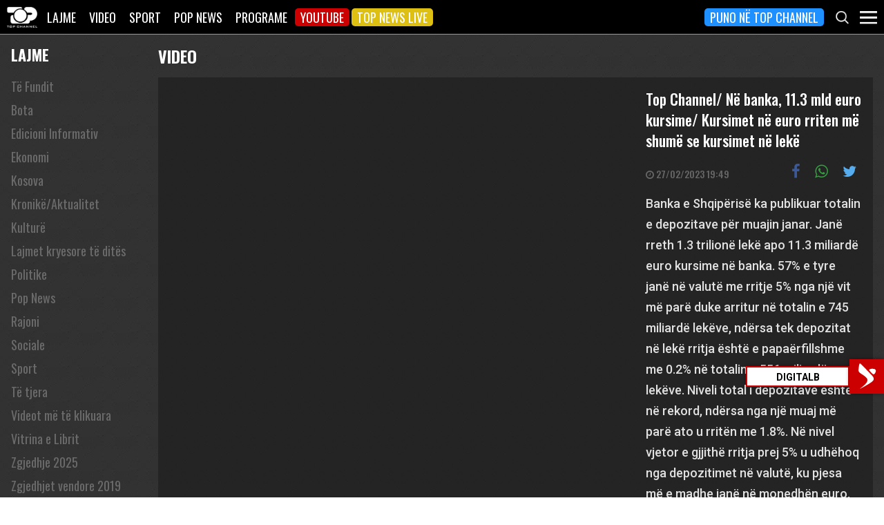

--- FILE ---
content_type: text/html; charset=utf-8
request_url: https://www.google.com/recaptcha/api2/aframe
body_size: 268
content:
<!DOCTYPE HTML><html><head><meta http-equiv="content-type" content="text/html; charset=UTF-8"></head><body><script nonce="T6vBU5WWGCyft0qBj5oooQ">/** Anti-fraud and anti-abuse applications only. See google.com/recaptcha */ try{var clients={'sodar':'https://pagead2.googlesyndication.com/pagead/sodar?'};window.addEventListener("message",function(a){try{if(a.source===window.parent){var b=JSON.parse(a.data);var c=clients[b['id']];if(c){var d=document.createElement('img');d.src=c+b['params']+'&rc='+(localStorage.getItem("rc::a")?sessionStorage.getItem("rc::b"):"");window.document.body.appendChild(d);sessionStorage.setItem("rc::e",parseInt(sessionStorage.getItem("rc::e")||0)+1);localStorage.setItem("rc::h",'1770147319649');}}}catch(b){}});window.parent.postMessage("_grecaptcha_ready", "*");}catch(b){}</script></body></html>

--- FILE ---
content_type: application/javascript; charset=UTF-8
request_url: https://top-channel.tv/cdn-cgi/challenge-platform/h/g/scripts/jsd/b765a3d01eac/main.js?
body_size: 8605
content:
window._cf_chl_opt = {Huyfa0:'g'};~function(Xn,Xa,Xv,Xd,XJ,Xh,Xm,Xr,r,v,w){Xd=(Xn=X1,function(X2,X3,zs,XH,X4,X5){for(zs={X2:358,X3:298,X4:239,X5:207,X6:240,X7:351,X8:424,X9:371,XX:303,Xz:363,Xl:343,XV:202},XH=X1,X4=X2();!![];)try{if(X5=parseInt(XH(zs.X2))/1*(parseInt(XH(zs.X3))/2)+-parseInt(XH(zs.X4))/3+-parseInt(XH(zs.X5))/4*(parseInt(XH(zs.X6))/5)+-parseInt(XH(zs.X7))/6*(-parseInt(XH(zs.X8))/7)+-parseInt(XH(zs.X9))/8*(-parseInt(XH(zs.XX))/9)+parseInt(XH(zs.Xz))/10+parseInt(XH(zs.Xl))/11*(-parseInt(XH(zs.XV))/12),X5===X3)break;else X4.push(X4.shift())}catch(e){X4.push(X4.shift())}}(X0,162388),Xa=this||self,Xv=Xa[Xn(429)],function(zM,zP,zE,zC,zi,zW,Xc,X3,v,w,X4){return zM={X2:255,X3:257,X4:297,X5:311},zP={X2:212,X3:365,X4:365,X5:432,X6:250,X7:212,X8:316,X9:397,XX:316,Xz:285,Xl:209,XV:315,Xk:212,XG:224,Xy:442,XR:291,Xb:396,Xf:204,Xx:229,XY:421,Xs:431,XB:444,XN:212,XU:299,zM:284,zj:209,zw:333},zE={X2:389,X3:404},zC={X2:302},zi={X2:404,X3:284,X4:345,X5:407,X6:199,X7:345,X8:199,X9:407,XX:199,Xz:315,Xl:302,XV:323,Xk:255,XG:214,Xy:386,XR:408,Xb:361,Xf:442,Xx:209,XY:316,Xs:201,XB:224,XN:421,XU:209,zC:260,zE:275,zP:209,zM:302,zj:208,zw:258,l0:206,l1:209,l2:200,l3:212,l4:357,l5:209,l6:212,l7:338,l8:385,l9:257,lX:345,lz:407,ll:302,lV:421,lk:209,lG:302,ly:275,lR:209,lb:414,lf:381,lx:302,lY:315,ls:205,lB:224,lN:209,lU:316,lO:381,la:389,lv:344,ld:217,lq:209,lJ:431},zW={X2:228,X3:284},Xc=Xn,X3={'sEBCL':function(x,y){return x>y},'SYnwp':function(x,y){return y!==x},'ypRPj':Xc(zM.X2),'mPuHb':function(x,y){return x<y},'qmLYm':function(X5,X6){return X5(X6)},'GZEpl':function(x,y){return x|y},'hmKut':function(x,y){return y&x},'ZSsPN':function(x,y){return x-y},'BZSRG':function(x,y){return x|y},'jlBhc':function(x,y){return y==x},'zxRpZ':function(x,y){return x>y},'HXDYk':function(x,y){return y|x},'xImZP':function(x,y){return x==y},'DWZUZ':function(x,y){return y==x},'rncGr':function(x,y){return x==y},'Hmbhw':function(x,y){return x===y},'GGuXx':Xc(zM.X3),'rUSYY':function(x,y){return x<<y},'gUIsQ':function(x,y){return y==x},'HtHeC':function(x,y){return x<<y},'tvEaX':function(x,y){return y==x},'FbLmv':function(x,y){return y&x},'nFyzo':function(x,y){return y==x},'dJCkx':function(x,y){return x!=y},'RemtV':function(x,y){return y*x},'CCOzN':function(x,y){return x!=y},'EigpS':function(x,y){return x&y},'DrpRc':function(x,y){return x&y},'XCpEe':function(X5,X6){return X5(X6)},'mIfcu':function(x,y){return x==y},'fxMio':function(x,y){return x+y},'PfYWe':function(x,y){return y==x}},v=String[Xc(zM.X4)],w={'h':function(r){return null==r?'':w.g(r,6,function(g,XK){return XK=X1,XK(zW.X2)[XK(zW.X3)](g)})},'g':function(r,g,l,XW,c,q,u,h,n,t,e,f,a,b,k,X7,m,p,d){if(XW=Xc,r==null)return'';for(q={},u={},h='',n=2,t=3,e=2,f=[],a=0,b=0,k=0;k<r[XW(zi.X2)];k+=1)if(m=r[XW(zi.X3)](k),Object[XW(zi.X4)][XW(zi.X5)][XW(zi.X6)](q,m)||(q[m]=t++,u[m]=!0),p=h+m,Object[XW(zi.X7)][XW(zi.X5)][XW(zi.X8)](q,p))h=p;else{if(Object[XW(zi.X4)][XW(zi.X9)][XW(zi.XX)](u,h)){if(X3[XW(zi.Xz)](256,h[XW(zi.Xl)](0))){if(X3[XW(zi.XV)](XW(zi.Xk),X3[XW(zi.XG)])){for(a=[];null!==b;a=a[XW(zi.Xy)](X4[XW(zi.XR)](b)),b=X5[XW(zi.Xb)](b));return a}else{for(c=0;X3[XW(zi.Xf)](c,e);a<<=1,b==g-1?(b=0,f[XW(zi.Xx)](X3[XW(zi.XY)](l,a)),a=0):b++,c++);for(d=h[XW(zi.Xl)](0),c=0;X3[XW(zi.Xz)](8,c);a=X3[XW(zi.Xs)](a<<1,X3[XW(zi.XB)](d,1)),b==X3[XW(zi.XN)](g,1)?(b=0,f[XW(zi.XU)](l(a)),a=0):b++,d>>=1,c++);}}else{for(d=1,c=0;c<e;a=X3[XW(zi.zC)](a<<1,d),X3[XW(zi.zE)](b,g-1)?(b=0,f[XW(zi.zP)](l(a)),a=0):b++,d=0,c++);for(d=h[XW(zi.zM)](0),c=0;X3[XW(zi.zj)](16,c);a=X3[XW(zi.zw)](a<<1.47,1.53&d),X3[XW(zi.l0)](b,g-1)?(b=0,f[XW(zi.l1)](l(a)),a=0):b++,d>>=1,c++);}n--,X3[XW(zi.l2)](0,n)&&(n=Math[XW(zi.l3)](2,e),e++),delete u[h]}else for(d=q[h],c=0;c<e;a=d&1|a<<1,X3[XW(zi.l4)](b,g-1)?(b=0,f[XW(zi.l5)](l(a)),a=0):b++,d>>=1,c++);h=(n--,n==0&&(n=Math[XW(zi.l6)](2,e),e++),q[p]=t++,String(m))}if(h!==''){if(X3[XW(zi.l7)](X3[XW(zi.l8)],XW(zi.l9))){if(Object[XW(zi.lX)][XW(zi.lz)][XW(zi.XX)](u,h)){if(256>h[XW(zi.ll)](0)){for(c=0;X3[XW(zi.Xf)](c,e);a<<=1,b==X3[XW(zi.lV)](g,1)?(b=0,f[XW(zi.lk)](l(a)),a=0):b++,c++);for(d=h[XW(zi.lG)](0),c=0;8>c;a=a<<1|d&1.57,X3[XW(zi.ly)](b,g-1)?(b=0,f[XW(zi.lR)](l(a)),a=0):b++,d>>=1,c++);}else{for(d=1,c=0;X3[XW(zi.Xf)](c,e);a=X3[XW(zi.lb)](a,1)|d,X3[XW(zi.lf)](b,g-1)?(b=0,f[XW(zi.l1)](l(a)),a=0):b++,d=0,c++);for(d=h[XW(zi.lx)](0),c=0;X3[XW(zi.lY)](16,c);a=X3[XW(zi.ls)](a,1)|X3[XW(zi.lB)](d,1),b==g-1?(b=0,f[XW(zi.lN)](X3[XW(zi.lU)](l,a)),a=0):b++,d>>=1,c++);}n--,X3[XW(zi.lO)](0,n)&&(n=Math[XW(zi.l3)](2,e),e++),delete u[h]}else for(d=q[h],c=0;c<e;a=1&d|a<<1,X3[XW(zi.l0)](b,g-1)?(b=0,f[XW(zi.zP)](l(a)),a=0):b++,d>>=1,c++);n--,X3[XW(zi.la)](0,n)&&e++}else return X7=X5[XW(zi.lv)],X6[XW(zi.ld)](+X7(X7.t))}for(d=2,c=0;c<e;a=a<<1|1&d,b==g-1?(b=0,f[XW(zi.lq)](l(a)),a=0):b++,d>>=1,c++);for(;;)if(a<<=1,g-1==b){f[XW(zi.lq)](l(a));break}else b++;return f[XW(zi.lJ)]('')},'j':function(r,XZ){return XZ=Xc,X3[XZ(zE.X2)](null,r)?'':r==''?null:w.i(r[XZ(zE.X3)],32768,function(g,Xi){return Xi=XZ,r[Xi(zC.X2)](g)})},'i':function(r,g,l,XC,c,q,u,h,n,t,e,f,a,b,k,m,d,p){for(XC=Xc,c=[],q=4,u=4,h=3,n=[],f=l(0),a=g,b=1,t=0;3>t;c[t]=t,t+=1);for(k=0,m=Math[XC(zP.X2)](2,2),e=1;e!=m;)if(XC(zP.X3)===XC(zP.X4))p=X3[XC(zP.X5)](f,a),a>>=1,X3[XC(zP.X6)](0,a)&&(a=g,f=l(b++)),k|=e*(0<p?1:0),e<<=1;else return![];switch(k){case 0:for(k=0,m=Math[XC(zP.X7)](2,8),e=1;m!=e;p=X3[XC(zP.X5)](f,a),a>>=1,a==0&&(a=g,f=l(b++)),k|=(0<p?1:0)*e,e<<=1);d=X3[XC(zP.X8)](v,k);break;case 1:for(k=0,m=Math[XC(zP.X2)](2,16),e=1;X3[XC(zP.X9)](e,m);p=f&a,a>>=1,0==a&&(a=g,f=X3[XC(zP.XX)](l,b++)),k|=X3[XC(zP.Xz)](0<p?1:0,e),e<<=1);d=v(k);break;case 2:return''}for(t=c[3]=d,n[XC(zP.Xl)](d);;){if(X3[XC(zP.XV)](b,r))return'';for(k=0,m=Math[XC(zP.Xk)](2,h),e=1;m!=e;p=X3[XC(zP.XG)](f,a),a>>=1,0==a&&(a=g,f=l(b++)),k|=(X3[XC(zP.Xy)](0,p)?1:0)*e,e<<=1);switch(d=k){case 0:for(k=0,m=Math[XC(zP.Xk)](2,8),e=1;X3[XC(zP.XR)](e,m);p=X3[XC(zP.Xb)](f,a),a>>=1,a==0&&(a=g,f=l(b++)),k|=e*(0<p?1:0),e<<=1);c[u++]=v(k),d=u-1,q--;break;case 1:for(k=0,m=Math[XC(zP.Xk)](2,16),e=1;e!=m;p=X3[XC(zP.Xf)](f,a),a>>=1,0==a&&(a=g,f=X3[XC(zP.Xx)](l,b++)),k|=e*(0<p?1:0),e<<=1);c[u++]=v(k),d=X3[XC(zP.XY)](u,1),q--;break;case 2:return n[XC(zP.Xs)]('')}if(X3[XC(zP.XB)](0,q)&&(q=Math[XC(zP.XN)](2,h),h++),c[d])d=c[d];else if(d===u)d=X3[XC(zP.XU)](t,t[XC(zP.zM)](0));else return null;n[XC(zP.zj)](d),c[u++]=t+d[XC(zP.zM)](0),q--,t=d,X3[XC(zP.zw)](0,q)&&(q=Math[XC(zP.X7)](2,h),h++)}}},X4={},X4[Xc(zM.X5)]=w.h,X4}());const Xq=30;XJ=null,Xh=Xe(Xa[Xn(344)]&&Xa[Xn(344)].i),Xm=XT(),Xr={},Xr[Xn(320)]='o',Xr[Xn(430)]='s',Xr[Xn(412)]='u',Xr[Xn(218)]='z',Xr[Xn(380)]='n',Xr[Xn(394)]='I',r=Xr,Xa[Xn(272)]=function(b,a,h,e,lj,lM,lP,zV,X2,c,k,l,m,n,q,p){if(lj={X2:283,X3:289,X4:422,X5:219,X6:386,X7:422,X8:219,X9:244,XX:210,Xz:256,Xl:210,XV:256,Xk:223,XG:292,Xy:395,XR:404,Xb:379,Xf:366,Xx:337,XY:366,Xs:317,XB:377},lM={X2:340,X3:353,X4:278,X5:319,X6:230,X7:440,X8:217,X9:271,XX:443,Xz:404,Xl:378,XV:379},lP={X2:345,X3:407,X4:199,X5:209},zV=Xn,X2={'dWILE':function(X3){return X3()},'vwgvj':function(x,y){return x-y},'knBFf':function(x,y){return x!==y},'RbLYU':zV(lj.X2),'iuHZK':function(x,y){return x+y},'WMwbm':function(x,y){return x===y},'AuyZN':function(x,y){return x<y},'WoVGz':function(x,y){return x===y},'ZQYHT':function(x,y){return x===y},'uCWgn':function(X3,X4,X5){return X3(X4,X5)}},X2[zV(lj.X3)](a,null)||a===void 0)return e;for(c=u(a),b[zV(lj.X4)][zV(lj.X5)]&&(c=c[zV(lj.X6)](b[zV(lj.X7)][zV(lj.X8)](a))),c=b[zV(lj.X9)][zV(lj.XX)]&&b[zV(lj.Xz)]?b[zV(lj.X9)][zV(lj.Xl)](new b[(zV(lj.XV))](c)):function(f,zG,X4,X5,X6,X7,Xz,g){if(zG=zV,X2[zG(lM.X2)](X2[zG(lM.X3)],X2[zG(lM.X3)])){for(X4=zG(lM.X4)[zG(lM.X5)]('|'),X5=0;!![];){switch(X4[X5++]){case'0':X6=X2[zG(lM.X6)](X5);continue;case'1':if(X2[zG(lM.X7)](Xz,X6)>X7)return![];continue;case'2':X7=3600;continue;case'3':Xz=X6[zG(lM.X8)](X7[zG(lM.X9)]()/1e3);continue;case'4':return!![]}break}}else{for(f[zG(lM.XX)](),g=0;g<f[zG(lM.Xz)];f[g+1]===f[g]?f[zG(lM.Xl)](X2[zG(lM.XV)](g,1),1):g+=1);return f}}(c),k='nAsAaAb'.split('A'),k=k[zV(lj.Xk)][zV(lj.XG)](k),l=0;X2[zV(lj.Xy)](l,c[zV(lj.XR)]);l++){n=(m=c[l],X2[zV(lj.Xb)](h,m));try{q=a[m],p=t(b,q),k(p)?(m=+q,m=X2[zV(lj.Xf)](p,'s')&&X2[zV(lj.Xx)](m,m),X2[zV(lj.XY)](n,zV(lj.Xs))?d(n,p):m||d(n,q)):X2[zV(lj.XB)](d,n,p)}catch(f){d(n,'i')}}return e;function d(f,g,zk){zk=zV,Object[zk(lP.X2)][zk(lP.X3)][zk(lP.X4)](e,g)||(e[g]=[]),e[g][zk(lP.X5)](f)}},v=Xn(279)[Xn(319)](';'),w=v[Xn(223)][Xn(292)](v),Xa[Xn(305)]=function(b,a,V4,zy,X2,h,e,d,c,k,l){for(V4={X2:433,X3:225,X4:408,X5:404,X6:308,X7:270,X8:402,X9:384,XX:334,Xz:209,Xl:197,XV:226},zy=Xn,X2={'vYXcU':function(X3){return X3()},'QxBEm':function(X3,X4){return X3(X4)},'KUqIX':zy(V4.X2),'KSKpS':zy(V4.X3),'nGSwd':function(x,y){return x===y},'jLnXW':function(x,y){return y!==x}},h=Object[zy(V4.X4)](a),e=0;e<h[zy(V4.X5)];e++)if(X2[zy(V4.X6)]!==X2[zy(V4.X7)]){for(d=h[e],c=X2[zy(V4.X8)](d,'f')?'N':d,c=b[c]||(b[c]=[]),d=a[d],k=0;k<d[zy(V4.X5)];l=d[k],X2[zy(V4.X9)](c[zy(V4.XX)](l),-1)||w(l)||c[zy(V4.Xz)]('o.'+l),k++);}else{if(X7=!![],!X2[zy(V4.Xl)](X8))return;X2[zy(V4.XV)](X9,function(XG){Xl(XV,XG)})}},XL();function XS(X2,l4,l3,XE,X3,X4){l4={X2:437,X3:419,X4:253,X5:336},l3={X2:331,X3:276,X4:232},XE=Xn,X3={'nvcoO':function(X5,X6){return X5(X6)},'vUmJe':function(X5,X6){return X5(X6)},'AQzzB':function(X5){return X5()},'zsTNj':function(X5,X6,X7){return X5(X6,X7)},'ebHcw':function(X5,X6,X7){return X5(X6,X7)}},X3[XE(l4.X2)](XD),X4=XF(),X3[XE(l4.X3)](XQ,X4.r,function(X5,X6,XP,X7){(XP=XE,X6)&&(X7=X3[XP(l3.X2)](Xu,X6),X7&&XD());typeof X2===XP(l3.X3)&&X3[XP(l3.X4)](X2,X5)}),X4.e&&X3[XE(l4.X4)](Xp,XE(l4.X5),X4.e)}function Xt(lO,z3,X3,X4,X5,X6,X7){return lO={X2:409,X3:387,X4:217,X5:271,X6:409},z3=Xn,X3={},X3[z3(lO.X2)]=function(x,y){return x>y},X3[z3(lO.X3)]=function(x,y){return x-y},X4=X3,X5=3600,X6=Xg(),X7=Math[z3(lO.X4)](Date[z3(lO.X5)]()/1e3),X4[z3(lO.X6)](X4[z3(lO.X3)](X7,X6),X5)?![]:!![]}function XI(){return Xh>0}function Xp(X5,X6,lT,zX,X7,X8,X9,XX,Xz,Xl,XV,Xk,XG){if(lT={X2:436,X3:348,X4:415,X5:248,X6:367,X7:344,X8:382,X9:354,XX:280,Xz:327,Xl:235,XV:222,Xk:400,XG:349,Xy:322,XR:373,Xb:242,Xf:411,Xx:280,XY:252,Xs:252,XB:290,XN:280,XU:290,lm:342,lp:280,lr:261,lF:281,lL:428,lo:390,lH:370,ln:254,lc:374,lK:311},zX=Xn,X7={'TTRRP':function(Xy,XR){return Xy(XR)},'XkHKP':function(x,y){return x+y},'RkrcE':zX(lT.X2),'cdUfe':zX(lT.X3)},!X7[zX(lT.X4)](XA,0))return![];X9=(X8={},X8[zX(lT.X5)]=X5,X8[zX(lT.X6)]=X6,X8);try{XX=Xa[zX(lT.X7)],Xz=X7[zX(lT.X8)](X7[zX(lT.X9)]+Xa[zX(lT.XX)][zX(lT.Xz)]+zX(lT.Xl),XX.r)+X7[zX(lT.XV)],Xl=new Xa[(zX(lT.Xk))](),Xl[zX(lT.XG)](zX(lT.Xy),Xz),Xl[zX(lT.XR)]=2500,Xl[zX(lT.Xb)]=function(){},XV={},XV[zX(lT.Xf)]=Xa[zX(lT.Xx)][zX(lT.Xf)],XV[zX(lT.XY)]=Xa[zX(lT.Xx)][zX(lT.Xs)],XV[zX(lT.XB)]=Xa[zX(lT.XN)][zX(lT.XU)],XV[zX(lT.lm)]=Xa[zX(lT.lp)][zX(lT.lr)],XV[zX(lT.lF)]=Xm,Xk=XV,XG={},XG[zX(lT.lL)]=X9,XG[zX(lT.lo)]=Xk,XG[zX(lT.lH)]=zX(lT.ln),Xl[zX(lT.lc)](Xd[zX(lT.lK)](XG))}catch(e){}}function Xu(X2,lk,Xj,X3,d){if(lk={X2:320,X3:233,X4:346,X5:346,X6:296,X7:410,X8:341,X9:209,XX:215,Xz:302,Xl:388,XV:350},Xj=Xn,X3={'AsLIJ':function(x,y){return x<y},'DIscW':function(x,y){return x==y},'ZiKkD':function(x,y){return x-y},'Ttlrq':function(X4,X5){return X4(X5)},'geLaE':function(x,y){return x>y},'nDbtz':function(x,y){return y|x},'KeMQZ':Xj(lk.X2)},!XI())return![];if(X2&&typeof X2===X3[Xj(lk.X3)]&&X2.i!==undefined){const X4=Xe(X2.i);if(Xh!==X4){if(Xj(lk.X4)!==Xj(lk.X5)){for(c=0;X3[Xj(lk.X6)](c,e);a<<=1,X3[Xj(lk.X7)](b,X3[Xj(lk.X8)](g,1))?(b=0,f[Xj(lk.X9)](X3[Xj(lk.XX)](l,a)),a=0):b++,c++);for(d=h[Xj(lk.Xz)](0),c=0;X3[Xj(lk.Xl)](8,c);a=X3[Xj(lk.XV)](a<<1.83,d&1),g-1==b?(b=0,f[Xj(lk.X9)](l(a)),a=0):b++,d>>=1,c++);}else return Xh=X4,!![]}}return![]}function X0(Vs){return Vs='fxMio,uOrDF,RWZYs,charCodeAt,676683xQkhFm,iframe,oZqZw9,success,parse,KUqIX,LpTvZ,status,vUuxk,xgrGA,FdHSP,ptWZp,sEBCL,qmLYm,d.cookie,xhr-error,split,object,DOMContentLoaded,POST,SYnwp,CGAJj,ZNvHf,readyState,Huyfa0,stringify,WkwFB,kmpVT,nvcoO,location,PfYWe,indexOf,http-code:,error on cf_chl_props,ZQYHT,Hmbhw,vbcWa,knBFf,ZiKkD,djXF2,4587VHvmJm,__CF$cv$params,prototype,ksZta,postMessage,/invisible/jsd,open,nDbtz,6imWNKw,SyTQz,RbLYU,RkrcE,navigator,pdWbD,rncGr,3mEbTPr,tabIndex,clientInformation,getPrototypeOf,appendChild,3033200CTlubf,cepIz,fqKFo,WoVGz,IWjXX9,vBOfD,contentDocument,source,16LDDXiT,PMTAe,timeout,send,EtwnP,event,uCWgn,splice,iuHZK,number,gUIsQ,XkHKP,vtKAo,jLnXW,GGuXx,concat,JFhyZ,geLaE,tvEaX,chctx,XlZdn,BMMab,randomUUID,bigint,AuyZN,EigpS,dJCkx,removeChild,detail,XMLHttpRequest,LKlMa,nGSwd,fxNfm,length,onreadystatechange,5|1|4|7|0|2|3|6,hasOwnProperty,keys,bdOBl,DIscW,etscg0,undefined,responseText,rUSYY,TTRRP,jNhxY,body,loading,zsTNj,href,ZSsPN,Object,QlVSJ,1990996WTstMc,HhdXh,FeszE,fIsWX,errorInfoObject,document,string,join,FbLmv,LqWMJ,sid,DRhCj,/cdn-cgi/challenge-platform/h/,AQzzB,lRzQy,cloudflare-invisible,vwgvj,log,mPuHb,sort,mIfcu,vYXcU,uHPEu,call,DWZUZ,GZEpl,12900IGDqHO,[native code],DrpRc,HtHeC,xImZP,1328rkhxcK,zxRpZ,push,from,IPkxO,pow,cjdYR,ypRPj,Ttlrq,TAlBj,floor,symbol,getOwnPropertyNames,/jsd/oneshot/b765a3d01eac/0.6315505577953812:1770145833:y6g2CTHpxUcd3Ef3JmZ8Bg7v23ss5rSKj6Fa0dX7ul4/,oYykV,cdUfe,includes,hmKut,sakXb,QxBEm,FMlKo,+-TbRV5gym1wla72PnOYQX$hxCei8zpLto3fdsq9JSIMuUrFGW0kKBNHAc4vZ6jDE,XCpEe,dWILE,createElement,vUmJe,KeMQZ,isArray,/b/ov1/0.6315505577953812:1770145833:y6g2CTHpxUcd3Ef3JmZ8Bg7v23ss5rSKj6Fa0dX7ul4/,SnNAX,fyrBN,addEventListener,155436rfRMIp,4190rmCsPX,tcRrS,ontimeout,ByBVP,Array,VfuWO,onload,OPSSN,NBeO0,peEzV,nFyzo,error,eJTNY9,ebHcw,jsd,OxgiZ,Set,ICxSZ,HXDYk,catch,BZSRG,zKNbK6,uZGoW,contentWindow,zmtHH,onerror,OlmTN,style,OHABy,toString,KSKpS,now,tKaHa8,parent,GNggN,jlBhc,function,gDbBO,2|0|3|1|4,_cf_chl_opt;fIkXy0;NBXV3;bqLg3;ixmU7;lkRq8;rHKH5;yZqJW8;oMHJ9;ingj4;kZDfP7;rGhOM8;wtuTv9;tKaHa8;oZqZw9;CbEkU5;DWVYr1,_cf_chl_opt,oVFw7,random,PvUas,charAt,RemtV,qJLBh,TujxE,display: none,WMwbm,RsmiY1,CCOzN,bind,api,mbwFo,Function,AsLIJ,fromCharCode,135046gFfAzG'.split(','),X0=function(){return Vs},X0()}function Xg(lB,z2,X2){return lB={X2:344,X3:217},z2=Xn,X2=Xa[z2(lB.X2)],Math[z2(lB.X3)](+atob(X2.t))}function XT(lA,z9){return lA={X2:393,X3:393},z9=Xn,crypto&&crypto[z9(lA.X2)]?crypto[z9(lA.X3)]():''}function Xo(X4,X5,VY,zY,X6,d,c,X7,X8,k,l){if(VY={X2:264,X3:306,X4:439,X5:251,X6:293,X7:216,X8:425,X9:352,XX:404,Xz:334,Xl:356,XV:209,Xk:262,XG:435,Xy:370,XR:372,Xb:434,Xf:376,Xx:435,XY:273,Xs:347,XB:439,XN:274,XU:399,Vs:273},zY=Xn,X6={'SyTQz':function(x,y){return y===x},'pdWbD':function(X9,XX){return X9(XX)},'uZGoW':function(x,y){return x+y},'HhdXh':zY(VY.X2),'DRhCj':zY(VY.X3),'PMTAe':zY(VY.X4),'GNggN':zY(VY.X5)},!X4[zY(VY.X6)]){if(zY(VY.X7)===X6[zY(VY.X8)]){for(d=h[e],c=X6[zY(VY.X9)](d,'f')?'N':d,c=b[c]||(b[c]=[]),d=a[d],k=0;k<d[zY(VY.XX)];l=d[k],c[zY(VY.Xz)](l)!==-1||X6[zY(VY.Xl)](w,l)||c[zY(VY.XV)](X6[zY(VY.Xk)]('o.',l)),k++);}else return}X6[zY(VY.X9)](X5,X6[zY(VY.XG)])?(X7={},X7[zY(VY.Xy)]=X6[zY(VY.XR)],X7[zY(VY.Xb)]=X4.r,X7[zY(VY.Xf)]=X6[zY(VY.Xx)],Xa[zY(VY.XY)][zY(VY.Xs)](X7,'*')):(X8={},X8[zY(VY.Xy)]=zY(VY.XB),X8[zY(VY.Xb)]=X4.r,X8[zY(VY.Xf)]=X6[zY(VY.XN)],X8[zY(VY.XU)]=X5,Xa[zY(VY.Vs)][zY(VY.Xs)](X8,'*'))}function XF(V5,zR,X5,X6,X7,X8,X9,XX,Xz){X6=(V5={X2:324,X3:304,X4:329,X5:369,X6:231,X7:267,X8:288,X9:359,XX:417,Xz:362,Xl:263,XV:360,Xk:355,XG:398},zR=Xn,X5={},X5[zR(V5.X2)]=zR(V5.X3),X5[zR(V5.X4)]=zR(V5.X5),X5);try{return X7=Xv[zR(V5.X6)](X6[zR(V5.X2)]),X7[zR(V5.X7)]=zR(V5.X8),X7[zR(V5.X9)]='-1',Xv[zR(V5.XX)][zR(V5.Xz)](X7),X8=X7[zR(V5.Xl)],X9={},X9=tKaHa8(X8,X8,'',X9),X9=tKaHa8(X8,X8[zR(V5.XV)]||X8[zR(V5.Xk)],'n.',X9),X9=tKaHa8(X8,X7[X6[zR(V5.X4)]],'d.',X9),Xv[zR(V5.XX)][zR(V5.XG)](X7),XX={},XX.r=X9,XX.e=null,XX}catch(e){return Xz={},Xz.r={},Xz.e=e,Xz}}function XQ(X2,X3,lD,lu,lI,le,z4,X4,X5,X6,X7){lD={X2:373,X3:335,X4:322,X5:344,X6:441,X7:280,X8:400,X9:349,XX:375,Xz:213,Xl:436,XV:327,Xk:220,XG:293,Xy:373,XR:242,Xb:246,Xf:265,Xx:332,XY:420,Xs:293,XB:374,XN:311,XU:328},lu={X2:300,X3:318},lI={X2:330,X3:241,X4:426,X5:408,X6:404,X7:243,X8:334,X9:209,XX:213,Xz:310,Xl:413,XV:404,Xk:307,XG:306,Xy:236,XR:213,Xb:416,Xf:310},le={X2:325,X3:423,X4:423,X5:236,X6:237,X7:404},z4=Xn,X4={'ZNvHf':function(x,y){return y===x},'SnNAX':function(X8,X9){return X8(X9)},'fyrBN':z4(lD.X2),'ByBVP':function(x,y){return x<y},'cjdYR':function(x,y){return x+y},'kmpVT':function(x,y){return x===y},'jNhxY':z4(lD.X3),'uOrDF':function(X8,X9){return X8(X9)},'EtwnP':z4(lD.X4)},X5=Xa[z4(lD.X5)],console[z4(lD.X6)](Xa[z4(lD.X7)]),X6=new Xa[(z4(lD.X8))](),X6[z4(lD.X9)](X4[z4(lD.XX)],X4[z4(lD.Xz)](z4(lD.Xl),Xa[z4(lD.X7)][z4(lD.XV)])+z4(lD.Xk)+X5.r),X5[z4(lD.XG)]&&(X6[z4(lD.Xy)]=5e3,X6[z4(lD.XR)]=function(z5,lS){if(z5=z4,X4[z5(le.X2)](z5(le.X3),z5(le.X4)))X4[z5(le.X5)](X3,X4[z5(le.X6)]);else return lS={X2:302},r==null?'':r==''?null:w.i(r[z5(le.X7)],32768,function(g,z6){return z6=z5,r[z6(lS.X2)](g)})}),X6[z4(lD.Xb)]=function(z7,X8,X9,h,e,d,c,k,l){if(z7=z4,X4[z7(lI.X2)](z7(lI.X3),z7(lI.X4))){for(h=X3[z7(lI.X5)](a),e=0;e<h[z7(lI.X6)];e++)for(d=h[e],c='f'===d?'N':d,c=b[c]||(b[c]=[]),d=a[d],k=0;X4[z7(lI.X7)](k,d[z7(lI.X6)]);l=d[k],c[z7(lI.X8)](l)!==-1||w(l)||c[z7(lI.X9)](X4[z7(lI.XX)]('o.',l)),k++);}else if(X6[z7(lI.Xz)]>=200&&X6[z7(lI.Xz)]<300){try{X9=X6[z7(lI.Xl)],X9&&X9[z7(lI.XV)]>0&&(X8=JSON[z7(lI.Xk)](X9))}catch(e){}X3(z7(lI.XG),X8)}else X4[z7(lI.Xy)](X3,X4[z7(lI.XR)](X4[z7(lI.Xb)],X6[z7(lI.Xf)]))},X6[z4(lD.Xf)]=function(z8){z8=z4,X4[z8(lu.X2)](X3,z8(lu.X3))},X7={'t':Xg(),'lhr':Xv[z4(lD.Xx)]&&Xv[z4(lD.Xx)][z4(lD.XY)]?Xv[z4(lD.Xx)][z4(lD.XY)]:'','api':X5[z4(lD.Xs)]?!![]:![],'c':XI(),'payload':X2},X6[z4(lD.XB)](Xd[z4(lD.XN)](JSON[z4(lD.XU)](X7)))}function Xe(X3,l6,XM,X4,X5){return l6={X2:268,X3:294,X4:380,X5:268,X6:294},XM=Xn,X4={},X4[XM(l6.X2)]=function(x,y){return x===y},X4[XM(l6.X3)]=XM(l6.X4),X5=X4,X5[XM(l6.X5)](typeof X3,X5[XM(l6.X6)])&&X3>=Xq?X3:0}function XA(X3,ls,z1,X4,X5){return ls={X2:211,X3:282},z1=Xn,X4={},X4[z1(ls.X2)]=function(x,y){return x<y},X5=X4,X5[z1(ls.X2)](Math[z1(ls.X3)](),X3)}function XD(lx,lf,Xw,X2){if(lx={X2:301,X3:339,X4:391},lf={X2:198,X3:301,X4:427,X5:443,X6:404,X7:378,X8:249},Xw=Xn,X2={'fIsWX':Xw(lx.X2),'peEzV':function(X3){return X3()},'vbcWa':function(X3,X4){return X3(X4)},'XlZdn':function(x,y){return x*y}},X2[Xw(lx.X3)](clearTimeout,XJ),!XI())return;XJ=setTimeout(function(z0,X3,X4,g){if(z0=Xw,X3={},X3[z0(lf.X2)]=function(x,y){return x<y},X4=X3,z0(lf.X3)!==X2[z0(lf.X4)]){for(f[z0(lf.X5)](),g=0;X4[z0(lf.X2)](g,f[z0(lf.X6)]);f[g+1]===f[g]?f[z0(lf.X7)](g+1,1):g+=1);return f}else X2[z0(lf.X8)](XS)},X2[Xw(lx.X4)](Xh,1e3))}function t(b,a,lF,zz,X3,X4,h){if(lF={X2:286,X3:266,X4:320,X5:403,X6:286,X7:259,X8:276,X9:244,XX:234,Xz:286,Xl:244,XV:276,Xk:295,XG:295,Xy:345,XR:269,Xb:199,Xf:334,Xx:203},zz=Xn,X3={},X3[zz(lF.X2)]=function(x,y){return y===x},X3[zz(lF.X3)]=zz(lF.X4),X3[zz(lF.X5)]=function(x,y){return x>y},X4=X3,null==a)return X4[zz(lF.X2)](a,void 0)?'u':'x';if(h=typeof a,X4[zz(lF.X6)](h,X4[zz(lF.X3)])&&typeof a[zz(lF.X7)]===zz(lF.X8))try{return a[zz(lF.X7)](function(){}),'p'}catch(e){}return b[zz(lF.X9)][zz(lF.XX)](a)?'a':X4[zz(lF.Xz)](a,b[zz(lF.Xl)])?'C':a===!0?'T':a===!1?'F':h==zz(lF.XV)?a instanceof b[zz(lF.Xk)]&&X4[zz(lF.X5)](b[zz(lF.XG)][zz(lF.Xy)][zz(lF.XR)][zz(lF.Xb)](a)[zz(lF.Xf)](zz(lF.Xx)),0)?'N':'f':r[h]||'?'}function u(b,lo,zl,X3,X4,a){for(lo={X2:364,X3:364,X4:386,X5:408,X6:361},zl=Xn,X3={},X3[zl(lo.X2)]=function(x,y){return x!==y},X4=X3,a=[];X4[zl(lo.X3)](b,null);a=a[zl(lo.X4)](Object[zl(lo.X5)](b)),b=Object[zl(lo.X6)](b));return a}function XL(VR,Vy,Vk,zb,X2,X3,X9,XX,Xz,Xl,XV,Xk,XG,Xy,X4,X5,X6){if(VR={X2:321,X3:406,X4:348,X5:254,X6:313,X7:418,X8:344,X9:392,XX:438,Xz:238,Xl:312,XV:245,Xk:245,XG:401,Xy:319,XR:373,Xb:314,Xf:247,Xx:436,XY:280,Xs:327,XB:235,XN:277,XU:242,Vb:411,Vf:280,Vx:252,VY:280,Vs:252,VB:290,VN:280,VU:342,VO:280,Va:261,Vv:281,Vd:400,Vq:344,VJ:428,Vh:390,VS:370,Ve:368,VI:374,Vu:311,VD:349,VA:322,Vg:326,Vt:383,VQ:405},Vy={X2:221,X3:392,X4:326,X5:418,X6:405,X7:309},Vk={X2:227,X3:287},zb=Xn,X2={'xgrGA':zb(VR.X2),'LKlMa':zb(VR.X3),'ptWZp':function(x,y){return x+y},'OPSSN':function(x,y){return x+y},'gDbBO':zb(VR.X4),'vBOfD':zb(VR.X5),'FMlKo':function(x,y){return y===x},'oYykV':function(X7){return X7()},'BMMab':function(x,y){return x!==y},'LpTvZ':function(X7){return X7()},'lRzQy':zb(VR.X6),'vtKAo':zb(VR.X7)},X3=Xa[zb(VR.X8)],!X3){if(X2[zb(VR.X9)](X2[zb(VR.XX)],X2[zb(VR.XX)]))X4[zb(VR.Xz)](X2[zb(VR.Xl)],X5);else return}if(!Xt()){if(zb(VR.XV)===zb(VR.Xk))return;else for(X9=X2[zb(VR.XG)][zb(VR.Xy)]('|'),XX=0;!![];){switch(X9[XX++]){case'0':Xk[zb(VR.XR)]=2500;continue;case'1':Xz=X2[zb(VR.Xb)](X2[zb(VR.Xf)](zb(VR.Xx),XV[zb(VR.XY)][zb(VR.Xs)])+zb(VR.XB),XG.r)+X2[zb(VR.XN)];continue;case'2':Xk[zb(VR.XU)]=function(){};continue;case'3':XV=(Xl={},Xl[zb(VR.Vb)]=XG[zb(VR.Vf)][zb(VR.Vb)],Xl[zb(VR.Vx)]=Xy[zb(VR.VY)][zb(VR.Vs)],Xl[zb(VR.VB)]=XR[zb(VR.VN)][zb(VR.VB)],Xl[zb(VR.VU)]=Xb[zb(VR.VO)][zb(VR.Va)],Xl[zb(VR.Vv)]=Xf,Xl);continue;case'4':Xk=new Xk[(zb(VR.Vd))]();continue;case'5':XG=Xl[zb(VR.Vq)];continue;case'6':Xy={},Xy[zb(VR.VJ)]=XY,Xy[zb(VR.Vh)]=XV,Xy[zb(VR.VS)]=X2[zb(VR.Ve)],Xk[zb(VR.VI)](Xx[zb(VR.Vu)](Xy));continue;case'7':Xk[zb(VR.VD)](zb(VR.VA),Xz);continue}break}}(X4=![],X5=function(zf){if(zf=zb,!X4){if(X2[zf(Vk.X2)](zf(Vk.X3),zf(Vk.X3))){if(X4=!![],!Xt())return;XS(function(X9){Xo(X3,X9)})}else return}},Xv[zb(VR.Vg)]!==X2[zb(VR.Vt)])?X5():Xa[zb(VR.Xz)]?Xv[zb(VR.Xz)](zb(VR.X2),X5):(X6=Xv[zb(VR.VQ)]||function(){},Xv[zb(VR.VQ)]=function(zx){zx=zb,X2[zx(Vy.X2)](X6),X2[zx(Vy.X3)](Xv[zx(Vy.X4)],zx(Vy.X5))&&(Xv[zx(Vy.X6)]=X6,X2[zx(Vy.X7)](X5))})}function X1(X,z,l,V){return X=X-197,l=X0(),V=l[X],V}}()

--- FILE ---
content_type: application/javascript; charset=utf-8
request_url: https://fundingchoicesmessages.google.com/f/AGSKWxUFM1tuLZh1m1yf5jDmvf92vmKzpa44NeTgS-c5mxPF1WqxwBZmCjBEFIN0VEIVbelDCYv4B1BT9CKcIr3WvQFZL4Hw9-BqR5LD0Hx3E7cUzBcoO21epPK_QmqhBK9Wzgeoma0lt25NBfMWTXE5TfOk854Augms-KzamuAAtW5c8TLwzqwiVSOJhfnI/_/adzonelegend.-adhere2./googleadarticle..php?zoneid=/ads-250.
body_size: -1284
content:
window['0d44b598-fcad-4168-8786-5630b0e89e3e'] = true;